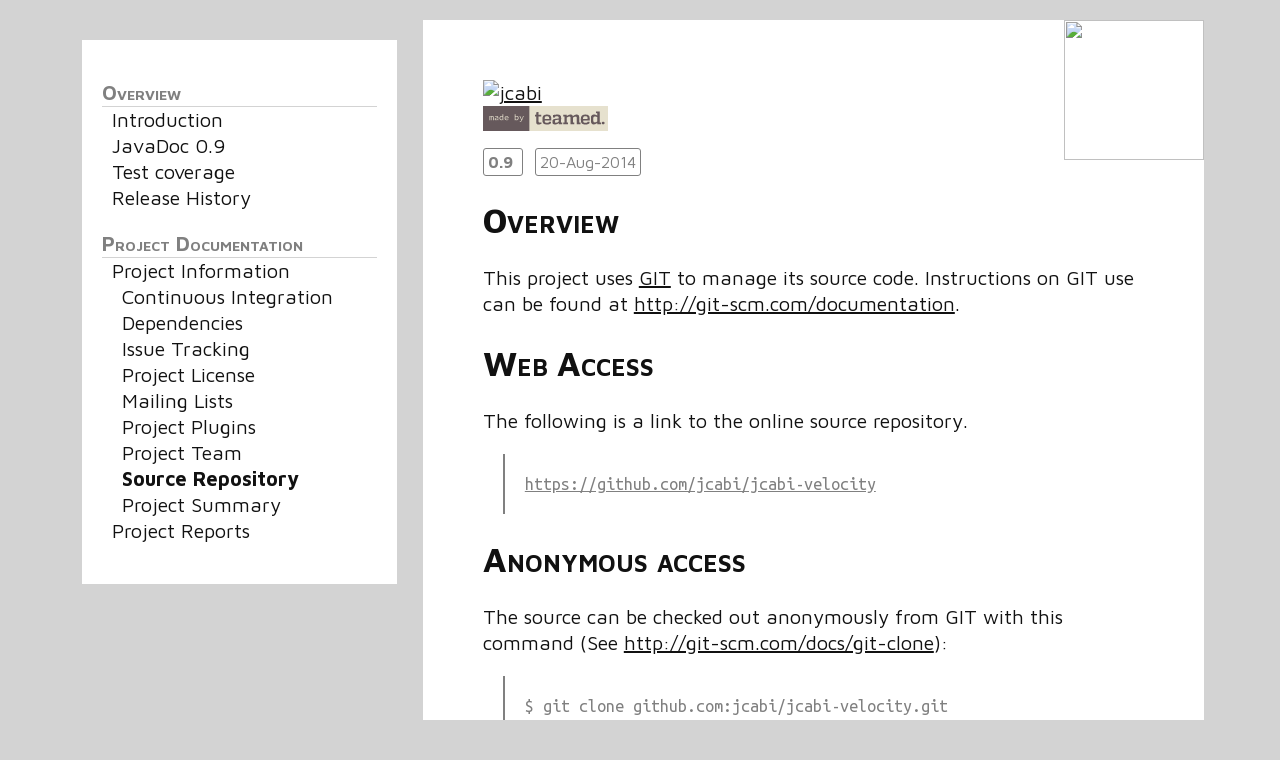

--- FILE ---
content_type: text/html; charset=utf-8
request_url: http://velocity.jcabi.com/source-repository.html
body_size: 2420
content:
<!DOCTYPE html>
<html xmlns="http://www.w3.org/1999/xhtml" lang="en-US">
    <head>
        <meta charset="UTF-8"/>
        <meta name="viewport" content="width=device-width, initial-scale=1.0" />
        <title>jcabi-velocity - Source Repository</title>
        <link media="all" rel="stylesheet" type="text/css" href="./css/jcabi.css"/>
                            <script>
                var _gaq = _gaq || [];
                _gaq.push(['_setAccount', 'UA-1963507-23']);
                _gaq.push(['_trackPageview']);
                (function() {
                    var ga = document.createElement('script'); ga.type = 'text/javascript'; ga.async = true;
                    ga.src = ('https:' == document.location.protocol ? 'https://ssl' : 'http://www') + '.google-analytics.com/ga.js';
                    var s = document.getElementsByTagName('script')[0]; s.parentNode.insertBefore(ga, s);
                })();
            </script>
                                                                                                                
<link rel="shortcut icon" href="http://img.jcabi.com/favicon.ico"/>
                                                                                                                
<link rel="author" href="https://plus.google.com/u/0/114792568016408327418?rel=author"/>
                                            <script src="//code.jquery.com/jquery-2.1.0.min.js"></script>
        <script>
            $(document).ready(
                function() {
                    $(".menu-button").click(
                        function() {
                            if ($("#here-goes-menu").attr("class") == "menu-off") {
                                $("#menu").clone().attr("class", "mobile-menu").appendTo("#here-goes-menu");
                                $("#here-goes-menu").attr("class", "menu-on");
                            } else {
                                $(".mobile-menu").hide();
                                $("#here-goes-menu").attr("class", "menu-off");
                            }
                        }
                    );
                }
            );
        </script>
    </head>
    <body>
                <section class="page" itemscope="" itemtype="http://schema.org/BlogPosting">
            <nav class="menu-section" role="navigation">
                <ul class="menu" id="menu">
                                                                                    <li>
                            <span>Overview</span>
                                                            <ul>
                                                                                                    <li >
                            <span>                        <a href="index.html" title="Introduction">Introduction</a>
        </span>
                                                                                                                                                                <ul>
                                                                    </ul>
                                                    </li>
                                                                                                                        <li >
                            <span>                        <a href="apidocs-0.9/index.html" title="JavaDoc 0.9">JavaDoc 0.9</a>
        </span>
                                                                                                                                                                <ul>
                                                                    </ul>
                                                    </li>
                                                                                                                        <li >
                            <span>                        <a href="cobertura/index.html" title="Test coverage">Test coverage</a>
        </span>
                                                                                                                                                                <ul>
                                                                    </ul>
                                                    </li>
                                                                                                                        <li >
                            <span>                        <a href="https://github.com/jcabi/jcabi-velocity/releases" title="Release History">Release History</a>
        </span>
                                                                                                                                                                <ul>
                                                                    </ul>
                                                    </li>
                                                                                        </ul>
                                                    </li>
                                            <li>
                            <span>Project Documentation</span>
                                                            <ul>
                                                                                                    <li >
                            <span>                        <a href="project-info.html" title="Project Information">Project Information</a>
        </span>
                                                                                                                                                                                                                                                                                                                                                                                                                                                                                                                                                                                                                                                                                                                                                                                                                                                                                                                                                                                                                                                                                                                                                                                                                                                                                                                                                                                                                                                                                                                            <ul>
                                                                                                    <li >
                            <span>                        <a href="integration.html" title="Continuous Integration">Continuous Integration</a>
        </span>
                                                                                                                                                                <ul>
                                                                    </ul>
                                                    </li>
                                                                                                                        <li >
                            <span>                        <a href="dependencies.html" title="Dependencies">Dependencies</a>
        </span>
                                                                                                                                                                <ul>
                                                                    </ul>
                                                    </li>
                                                                                                                        <li >
                            <span>                        <a href="issue-tracking.html" title="Issue Tracking">Issue Tracking</a>
        </span>
                                                                                                                                                                <ul>
                                                                    </ul>
                                                    </li>
                                                                                                                        <li >
                            <span>                        <a href="license.html" title="Project License">Project License</a>
        </span>
                                                                                                                                                                <ul>
                                                                    </ul>
                                                    </li>
                                                                                                                        <li >
                            <span>                        <a href="mail-lists.html" title="Mailing Lists">Mailing Lists</a>
        </span>
                                                                                                                                                                <ul>
                                                                    </ul>
                                                    </li>
                                                                                                                        <li >
                            <span>                        <a href="plugins.html" title="Project Plugins">Project Plugins</a>
        </span>
                                                                                                                                                                <ul>
                                                                    </ul>
                                                    </li>
                                                                                                                        <li >
                            <span>                        <a href="team-list.html" title="Project Team">Project Team</a>
        </span>
                                                                                                                                                                <ul>
                                                                    </ul>
                                                    </li>
                                                                                                                        <li  class='active' >
                            <span>                        <a href="source-repository.html" title="Source Repository">Source Repository</a>
        </span>
                                                                                                                                                                <ul>
                                                                    </ul>
                                                    </li>
                                                                                                                        <li >
                            <span>                        <a href="project-summary.html" title="Project Summary">Project Summary</a>
        </span>
                                                                                                                                                                <ul>
                                                                    </ul>
                                                    </li>
                                                                                        </ul>
                                                    </li>
                                                                                                                        <li >
                            <span>                        <a href="project-reports.html" title="Project Reports">Project Reports</a>
        </span>
                                                                                                                                                                                                                                                                                                                                                                                                                                                                                                                                                                                                                                                                                                                                                                                                                                                                                                                                                                                                                                                                                                                                                                                                    </li>
                                                                                        </ul>
                                                    </li>
                                    </ul>
            </nav>
            <div class="right-side">
                <main role="main">
                    <div class="content">
                        <header>
                            <div class="logo">
                                <a href="../"
                                    title=" logo ">
                                    <img src="http://img.jcabi.com/logo-square.svg"
                                        alt="jcabi"
                                                                                    width="64"
                                                                                                                            height="64"
                                                                                itemprop="image"
                                    />
                                </a>
                            </div>
                            <div class="teamed">
                                <a href="http://www.teamed.io">
                                    <img src="http://img.teamed.io/btn.svg" alt="teamed.io logo"/>
                                </a>
                            </div>
                            <ul class="badges">
                                <li>
                                    <strong itemprop="version">0.9</strong>
                                </li>
                                <li>
                                    
                                    <time itemprop="datePublished" datetime="2014-08-20T10:50:44Z">
                                        
                                        20-Aug-2014
                                    </time>
                                </li>
                                <li class="menu-button">menu</li>
                            </ul>
                        </header>
                        <div id="here-goes-menu" class="menu-off"></div>
                                                                            <a href="https://github.com/jcabi/jcabi-velocity">
                                <img src="http://img.jcabi.com/fork-me.svg" class="fork-me"/>
                            </a>
                                                <article role="article" itemprop="articleBody">
                            <div class="section">
<h2>Overview<a name="Overview"></a></h2><a name="Overview"></a>
<p>This project uses <a class="externalLink" href="http://git-scm.com/">GIT</a> to manage its source code. Instructions on GIT use can be found at <a class="externalLink" href="http://git-scm.com/documentation">http://git-scm.com/documentation</a>.</p></div>
<div class="section">
<h2>Web Access<a name="Web_Access"></a></h2><a name="Web_Access"></a>
<p>The following is a link to the online source repository.</p>
<div class="source">
<pre><a class="externalLink" href="https://github.com/jcabi/jcabi-velocity">https://github.com/jcabi/jcabi-velocity</a></pre></div></div>
<div class="section">
<h2>Anonymous access<a name="Anonymous_access"></a></h2><a name="Anonymous_access"></a>
<p>The source can be checked out anonymously from GIT with this command (See <a class="externalLink" href="http://git-scm.com/docs/git-clone">http://git-scm.com/docs/git-clone</a>):</p>
<div class="source">
<pre>$ git clone github.com:jcabi/jcabi-velocity.git</pre></div></div>
<div class="section">
<h2>Developer access<a name="Developer_access"></a></h2><a name="Developer_access"></a>
<p>Only project developers can access the GIT tree via this method (See <a class="externalLink" href="http://git-scm.com/docs/git-clone">http://git-scm.com/docs/git-clone</a>).</p>
<div class="source">
<pre>$ git clone github.com:jcabi/jcabi-velocity.git</pre></div></div>
<div class="section">
<h2>Access from behind a firewall<a name="Access_from_behind_a_firewall"></a></h2><a name="Access_from_behind_a_firewall"></a>
<p>Refer to the documentation of the SCM used for more information about access behind a firewall.</p></div>
                        </article>
                    </div>
                </main>
                <footer class="legal-notes">
                    <div>
                        Copyright &#169;
                                                                            2012-2014
                                            </div>
                    <div>jcabi.com, All Rights Reserved.</div>
                    <div><a href="http://maven.apache.org/privacy-policy.html">Privacy Policy</a>.</div>
                </footer>
            </div>
        </section>
    </body>
</html>


--- FILE ---
content_type: text/css; charset=utf-8
request_url: http://velocity.jcabi.com/css/jcabi.css
body_size: 986
content:
@import url(https://fonts.googleapis.com/css?family=Maven+Pro:400,500,700);@import url(https://fonts.googleapis.com/css?family=Ubuntu+Mono);body{margin:0;padding:20px;font-family:"Maven Pro",sans-serif;font-size:20px;line-height:26px;background-color:#d3d3d3;color:#111}@media all and (max-width:1200px){body{font-size:16px;line-height:20px;background-color:#fff;padding:0}}a{color:inherit;text-decoration:underline}a:hover{color:#808080}code,tt{background-color:#eee;padding:0 10px;font-family:"Ubuntu Mono",monospace}h1{font-size:38px;line-height:38px;font-variant:small-caps}h2{font-size:34px;line-height:34px;font-variant:small-caps}h3{font-size:30px;line-height:30px;font-variant:small-caps}pre{border-left:2px solid #808080;margin-left:20px;color:#808080;padding:20px;font-family:"Ubuntu Mono",monospace;font-size:18px;overflow-x:auto;line-height:20px}@media all and (max-width:1200px){pre{border-left:0;margin-left:0;padding-left:0}}table{background-color:#fff;border:0;border-collapse:collapse}table tr .a{background-color:#fcfcfc}table tr .b{background-color:#fafafa}table th{background-color:#f2f2f2;color:#585858;padding-left:14px;padding-top:14px;padding-bottom:14px;font-weight:normal;text-align:left;border-bottom:1px solid #fff}table td{vertical-align:top;padding:14px}table td:nth-child(1){width:30%}.page{margin-left:auto;margin-right:auto;white-space:nowrap;width:90%}@media all and (max-width:1200px){.page{width:100%}}.menu-section{vertical-align:top;display:inline-block;width:30%}@media all and (max-width:1200px){.menu-section{display:none}}.menu-section .menu{background-color:#fff;padding:40px 20px 20px;margin-right:20px;font-size:20px;line-height:26px}@media all and (max-width:1200px){.menu-section .menu{text-align:center}}.menu-section .menu>li>span{font-variant:small-caps}.menu-section .menu>li>ul{margin-bottom:20px;border-top:1px solid #d3d3d3}.menu-section .menu li{font-weight:700;color:#808080;text-overflow:ellipsis;overflow:hidden}.menu-section .menu li.active{font-weight:bold}.menu-section .menu li ul{list-style:none;padding-left:10px}.menu-section .menu li ul li{color:#111;font-weight:400}.menu-section .menu li a{text-decoration:none}.badges{margin-top:12px;color:#808080;list-style:none;padding-left:0;font-size:16px}.badges li{display:inline;border:1px solid #808080;border-radius:3px;padding:4px;margin-right:12px}.badges li.menu-button{display:none;cursor:pointer}.badges li.menu-button:hover{background-color:#808080;color:white}@media all and (max-width:1200px){.badges li.menu-button{display:inline}}.legal-notes{margin-top:20px;color:#808080;font-size:16px;line-height:20px;text-align:center}@media all and (max-width:1200px){.legal-notes{display:none}}.content{background-color:#fff;position:relative;padding:60px}@media all and (max-width:1200px){.content{padding:20px}}.fork-me{position:absolute;right:0;top:0;width:140px;height:140px}.right-side{white-space:normal;display:inline-block;width:70%}@media all and (max-width:1200px){.right-side{width:100%}}.mobile-menu{display:none}@media all and (max-width:1200px){.mobile-menu{display:block}}.logo a{border:0}

--- FILE ---
content_type: image/svg+xml
request_url: http://img.teamed.io/btn.svg
body_size: 6346
content:
<?xml version="1.0" encoding="utf-8"?>
<!-- Generator: Adobe Illustrator 16.0.0, SVG Export Plug-In . SVG Version: 6.00 Build 0)  -->
<!DOCTYPE svg PUBLIC "-//W3C//DTD SVG 1.1//EN" "http://www.w3.org/Graphics/SVG/1.1/DTD/svg11.dtd">
<svg version="1.1" id="Layer_1" xmlns="http://www.w3.org/2000/svg" xmlns:xlink="http://www.w3.org/1999/xlink" x="0px" y="0px"
	 width="125px" height="25px" viewBox="62.5 16.2 125 25" enable-background="new 62.5 16.2 125 25" xml:space="preserve">
<g>
	<rect x="62.5" y="16.2" fill="#E6E1CE" width="125" height="25"/>
	<rect x="62.5" y="16.2" fill="#66595C" width="46.356" height="25"/>
	<g>
		<path fill="#66595C" d="M119.269,32.688c0.65,0,1.102,0,1.752-0.05v1.349c-0.751,0.398-1.953,0.747-2.954,0.747h-0.2
			c-1.452,0-2.203-0.848-2.203-2.594v-5.39h-1.151v-1.796h0.901c0.4,0,0.451-0.1,0.451-0.449v-2.046
			c0.951-0.149,1.452-0.2,2.203-0.2v2.745h2.753v1.747h-2.753v4.241c0,1.348,0.15,1.696,1.051,1.696H119.269z"/>
		<path fill="#66595C" d="M126.777,24.755c2.754,0,4.005,1.248,4.005,3.842v2.196h-6.558v0.449c0,1.197,0.751,1.746,1.852,1.746
			h0.751c0.801,0,1.401-0.149,1.702-0.798l0.1-0.35h1.903v1.596c-0.951,0.899-2.354,1.298-3.755,1.298h-0.551
			c-3.104,0-4.305-1.247-4.305-4.341v-1.596c0-2.745,1.452-4.043,4.254-4.043H126.777z M128.629,28.099
			c0-1.098-0.801-1.647-1.952-1.647h-0.501c-1.201,0-1.952,0.599-1.952,1.747v0.948h4.405V28.099L128.629,28.099z"/>
		<path fill="#66595C" d="M140.594,32.639c0.301,0.05,0.701,0.05,1.202,0.151v1.646h-3.605v-1.197
			c-1.051,0.848-1.952,1.397-3.354,1.397h-0.3c-1.752,0-2.604-0.35-2.604-2.646v-0.249c0-2.096,1.151-2.445,2.753-2.645
			c1.353-0.2,2.103-0.249,3.554-0.399v-0.45c0-1.347-0.55-1.746-1.752-1.746c-0.551,0-1.352,0.051-1.951,0.25l-0.15,1.048h-1.803
			v-2.544c1.252-0.3,3.004-0.5,4.154-0.5h0.751c2.153,0,3.154,1.248,3.154,3.394L140.594,32.639L140.594,32.639z M135.888,32.889
			c0.851,0,1.652-0.549,2.353-1.198v-1.796c-0.6,0.05-1.701,0.199-2.503,0.299c-0.95,0.151-1.351,0.45-1.351,1.248v0.3
			c0,0.848,0.3,1.147,1.201,1.147H135.888z"/>
		<path fill="#66595C" d="M158.665,32.639c0.201,0,0.601,0.05,1.302,0.151v1.695h-3.705v-5.889c0-1.547-0.149-1.796-1.2-1.796h-0.2
			c-0.801,0-1.552,0.399-2.403,1.048v4.84c0.2,0,0.602,0.051,1.301,0.15v1.696h-3.703v-5.938c0-1.547-0.15-1.796-1.202-1.796h-0.2
			c-0.801,0-1.502,0.399-2.303,0.998v4.89c0.4,0,0.801,0.051,1.202,0.15v1.696h-4.856v-1.696c0.45-0.049,0.852-0.1,1.201-0.15
			v-5.888c-0.35,0-0.751-0.1-1.151-0.149v-1.697h3.555v1.347c1.052-0.848,2.202-1.547,3.555-1.547h0.2
			c1.251,0,2.002,0.449,2.253,1.746c1.101-0.897,2.353-1.746,3.754-1.746h0.251c1.552,0,2.352,0.748,2.352,2.595V32.639
			L158.665,32.639z"/>
		<path fill="#66595C" d="M165.224,24.755c2.753,0,4.005,1.248,4.005,3.842v2.196h-6.559v0.449c0,1.197,0.751,1.746,1.853,1.746
			h0.751c0.802,0,1.401-0.149,1.702-0.798l0.101-0.35h1.901v1.596c-0.951,0.899-2.353,1.298-3.754,1.298h-0.551
			c-3.104,0-4.305-1.247-4.305-4.341v-1.596c0-2.745,1.45-4.043,4.255-4.043H165.224z M167.076,28.099
			c0-1.098-0.802-1.647-1.953-1.647h-0.55c-1.202,0-1.953,0.599-1.953,1.747v0.948h4.405v-1.048H167.076z"/>
		<path fill="#66595C" d="M179.19,32.639c0.3,0.05,0.701,0.05,1.201,0.151v1.646h-3.604v-1.347
			c-1.051,0.798-2.053,1.547-3.453,1.547h-0.302c-1.552,0-2.603-0.998-2.603-3.443v-3.293c0-2.097,1.151-3.145,2.753-3.145h0.301
			c1.452,0,1.952,0.2,3.354,0.998v-2.296c-0.2-0.049-0.552-0.099-1.303-0.199v-1.497h3.705L179.19,32.639L179.19,32.639z
			 M174.484,32.589c0.801,0,1.452-0.299,2.303-0.898V27.35c-1.102-0.599-1.451-0.599-2.303-0.599h-0.3
			c-1.052,0-1.352,0.648-1.352,1.796v1.997c0,1.547,0.35,2.045,1.401,2.045H174.484L174.484,32.589z"/>
		<path fill="#66595C" d="M181.292,33.288c0-0.898,0.451-1.298,1.402-1.298s1.402,0.399,1.402,1.298
			c0,0.848-0.451,1.298-1.402,1.298S181.292,34.186,181.292,33.288z"/>
	</g>
	<g>
		<path fill="#E6E1CE" d="M68.989,26.293h0.536l0.059,0.533h0.025c0.201-0.375,0.452-0.634,0.912-0.634
			c0.41,0,0.669,0.233,0.77,0.701c0.243-0.426,0.51-0.701,0.962-0.701c0.561,0,0.887,0.442,0.887,1.251v2.902h-0.661v-2.844
			c0-0.477-0.142-0.718-0.443-0.718c-0.293,0-0.485,0.209-0.694,0.626v2.936h-0.552v-2.844c0-0.477-0.159-0.718-0.46-0.718
			c-0.284,0-0.468,0.209-0.677,0.626v2.936h-0.661V26.293z"/>
		<path fill="#E6E1CE" d="M77.128,27.776c-0.017-0.55-0.293-1.017-1.079-1.017c-0.527,0-1.045,0.25-1.422,0.483l-0.268-0.467
			c0.41-0.267,1.096-0.584,1.807-0.584c1.112,0,1.648,0.659,1.648,1.668v2.485h-0.561l-0.059-0.552H77.17
			c-0.452,0.351-1.029,0.65-1.606,0.65c-0.761,0-1.38-0.424-1.38-1.15C74.184,28.386,75.028,27.943,77.128,27.776z M75.748,29.895
			c0.46,0,0.92-0.217,1.38-0.601v-1.066c-1.74,0.142-2.275,0.483-2.275,1.017C74.853,29.703,75.279,29.895,75.748,29.895z"/>
		<path fill="#E6E1CE" d="M80.875,26.192c0.493,0,0.853,0.201,1.229,0.526l-0.025-0.751v-1.56h0.686v5.938h-0.569l-0.059-0.535
			h-0.025c-0.334,0.342-0.82,0.634-1.321,0.634c-1.062,0-1.765-0.767-1.765-2.117C79.026,27.01,79.913,26.192,80.875,26.192z
			 M80.934,29.869c0.401,0,0.786-0.208,1.146-0.608v-2.018c-0.368-0.342-0.719-0.476-1.071-0.476c-0.703,0-1.271,0.625-1.271,1.551
			C79.737,29.286,80.181,29.869,80.934,29.869z"/>
		<path fill="#E6E1CE" d="M86.186,26.192c1.163,0,1.849,0.759,1.849,1.901c0,0.141-0.008,0.292-0.025,0.393h-3.179
			c0.034,0.858,0.669,1.408,1.556,1.408c0.477,0,0.862-0.142,1.238-0.376l0.242,0.451c-0.401,0.258-0.912,0.475-1.564,0.475
			c-1.204,0-2.183-0.791-2.183-2.117C84.12,27.002,85.132,26.192,86.186,26.192z M87.399,27.993c0-0.808-0.452-1.259-1.205-1.259
			c-0.661,0-1.263,0.468-1.372,1.259H87.399z"/>
		<path fill="#E6E1CE" d="M94.358,24.408h0.686v1.618l-0.017,0.783c0.385-0.375,0.903-0.617,1.38-0.617
			c1.096,0,1.689,0.81,1.689,2.06c0,1.385-0.87,2.192-1.84,2.192c-0.393,0-0.878-0.208-1.263-0.55h-0.025l-0.059,0.451h-0.552
			V24.408z M96.148,29.869c0.711,0,1.238-0.608,1.238-1.609c0-0.892-0.334-1.492-1.146-1.492c-0.36,0-0.778,0.192-1.196,0.608v2.019
			C95.429,29.736,95.855,29.869,96.148,29.869z"/>
		<path fill="#E6E1CE" d="M99.669,31.521c0.569,0,0.912-0.366,1.112-0.867l0.125-0.3l-1.899-4.061h0.694l0.996,2.243
			c0.159,0.357,0.334,0.783,0.501,1.176h0.034c0.142-0.384,0.301-0.81,0.435-1.176l0.887-2.243h0.653l-1.79,4.385
			c-0.301,0.801-0.803,1.41-1.723,1.41c-0.192,0-0.393-0.034-0.535-0.084l0.142-0.542C99.41,31.495,99.544,31.521,99.669,31.521z"/>
	</g>
</g>
</svg>
